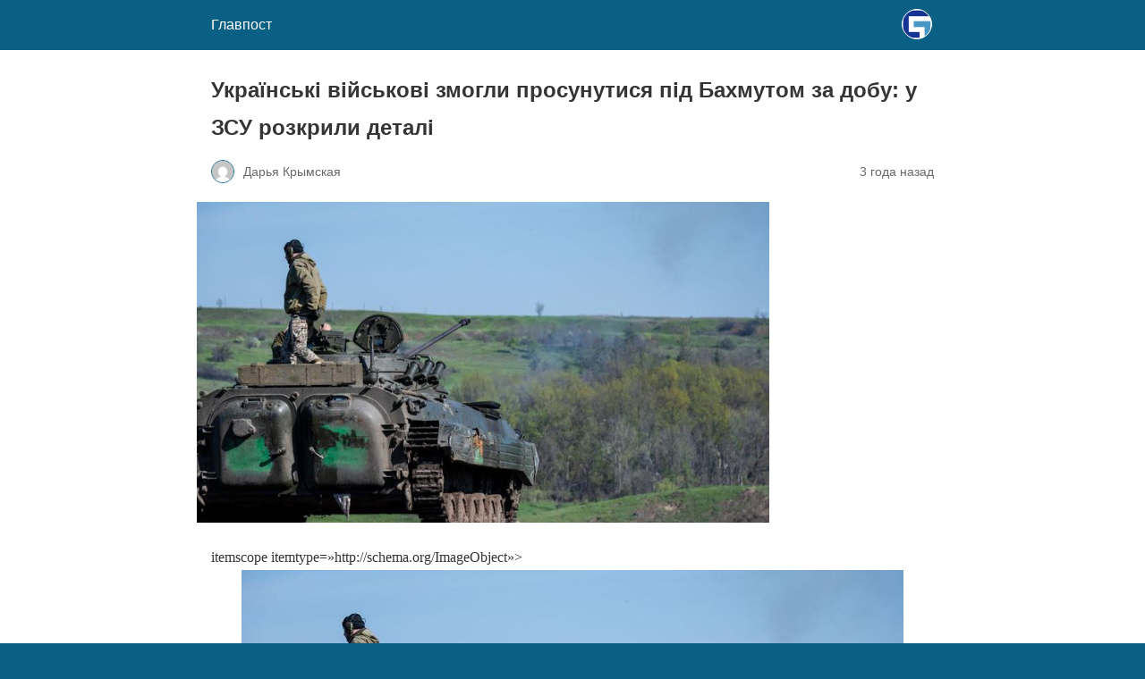

--- FILE ---
content_type: text/html; charset=utf-8
request_url: https://glavpost.com/kultura/2023/05/22/ykrainski-viiskovi-zmogli-prosynytisia-pid-bahmytom-za-doby-y-zsy-rozkrili-detali/?amp=1
body_size: 7855
content:
<!DOCTYPE html>
<html amp lang="ru-RU" data-amp-auto-lightbox-disable transformed="self;v=1" i-amphtml-layout="" i-amphtml-no-boilerplate="">
<head><meta charset="utf-8"><meta name="viewport" content="width=device-width,minimum-scale=1"><link rel="preconnect" href="https://cdn.ampproject.org"><style amp-runtime="" i-amphtml-version="012510081644000">html{overflow-x:hidden!important}html.i-amphtml-fie{height:100%!important;width:100%!important}html:not([amp4ads]),html:not([amp4ads]) body{height:auto!important}html:not([amp4ads]) body{margin:0!important}body{-webkit-text-size-adjust:100%;-moz-text-size-adjust:100%;-ms-text-size-adjust:100%;text-size-adjust:100%}html.i-amphtml-singledoc.i-amphtml-embedded{-ms-touch-action:pan-y pinch-zoom;touch-action:pan-y pinch-zoom}html.i-amphtml-fie>body,html.i-amphtml-singledoc>body{overflow:visible!important}html.i-amphtml-fie:not(.i-amphtml-inabox)>body,html.i-amphtml-singledoc:not(.i-amphtml-inabox)>body{position:relative!important}html.i-amphtml-ios-embed-legacy>body{overflow-x:hidden!important;overflow-y:auto!important;position:absolute!important}html.i-amphtml-ios-embed{overflow-y:auto!important;position:static}#i-amphtml-wrapper{overflow-x:hidden!important;overflow-y:auto!important;position:absolute!important;top:0!important;left:0!important;right:0!important;bottom:0!important;margin:0!important;display:block!important}html.i-amphtml-ios-embed.i-amphtml-ios-overscroll,html.i-amphtml-ios-embed.i-amphtml-ios-overscroll>#i-amphtml-wrapper{-webkit-overflow-scrolling:touch!important}#i-amphtml-wrapper>body{position:relative!important;border-top:1px solid transparent!important}#i-amphtml-wrapper+body{visibility:visible}#i-amphtml-wrapper+body .i-amphtml-lightbox-element,#i-amphtml-wrapper+body[i-amphtml-lightbox]{visibility:hidden}#i-amphtml-wrapper+body[i-amphtml-lightbox] .i-amphtml-lightbox-element{visibility:visible}#i-amphtml-wrapper.i-amphtml-scroll-disabled,.i-amphtml-scroll-disabled{overflow-x:hidden!important;overflow-y:hidden!important}amp-instagram{padding:54px 0px 0px!important;background-color:#fff}amp-iframe iframe{box-sizing:border-box!important}[amp-access][amp-access-hide]{display:none}[subscriptions-dialog],body:not(.i-amphtml-subs-ready) [subscriptions-action],body:not(.i-amphtml-subs-ready) [subscriptions-section]{display:none!important}amp-experiment,amp-live-list>[update]{display:none}amp-list[resizable-children]>.i-amphtml-loading-container.amp-hidden{display:none!important}amp-list [fetch-error],amp-list[load-more] [load-more-button],amp-list[load-more] [load-more-end],amp-list[load-more] [load-more-failed],amp-list[load-more] [load-more-loading]{display:none}amp-list[diffable] div[role=list]{display:block}amp-story-page,amp-story[standalone]{min-height:1px!important;display:block!important;height:100%!important;margin:0!important;padding:0!important;overflow:hidden!important;width:100%!important}amp-story[standalone]{background-color:#000!important;position:relative!important}amp-story-page{background-color:#757575}amp-story .amp-active>div,amp-story .i-amphtml-loader-background{display:none!important}amp-story-page:not(:first-of-type):not([distance]):not([active]){transform:translateY(1000vh)!important}amp-autocomplete{position:relative!important;display:inline-block!important}amp-autocomplete>input,amp-autocomplete>textarea{padding:0.5rem;border:1px solid rgba(0,0,0,.33)}.i-amphtml-autocomplete-results,amp-autocomplete>input,amp-autocomplete>textarea{font-size:1rem;line-height:1.5rem}[amp-fx^=fly-in]{visibility:hidden}amp-script[nodom],amp-script[sandboxed]{position:fixed!important;top:0!important;width:1px!important;height:1px!important;overflow:hidden!important;visibility:hidden}
/*# sourceURL=/css/ampdoc.css*/[hidden]{display:none!important}.i-amphtml-element{display:inline-block}.i-amphtml-blurry-placeholder{transition:opacity 0.3s cubic-bezier(0.0,0.0,0.2,1)!important;pointer-events:none}[layout=nodisplay]:not(.i-amphtml-element){display:none!important}.i-amphtml-layout-fixed,[layout=fixed][width][height]:not(.i-amphtml-layout-fixed){display:inline-block;position:relative}.i-amphtml-layout-responsive,[layout=responsive][width][height]:not(.i-amphtml-layout-responsive),[width][height][heights]:not([layout]):not(.i-amphtml-layout-responsive),[width][height][sizes]:not(img):not([layout]):not(.i-amphtml-layout-responsive){display:block;position:relative}.i-amphtml-layout-intrinsic,[layout=intrinsic][width][height]:not(.i-amphtml-layout-intrinsic){display:inline-block;position:relative;max-width:100%}.i-amphtml-layout-intrinsic .i-amphtml-sizer{max-width:100%}.i-amphtml-intrinsic-sizer{max-width:100%;display:block!important}.i-amphtml-layout-container,.i-amphtml-layout-fixed-height,[layout=container],[layout=fixed-height][height]:not(.i-amphtml-layout-fixed-height){display:block;position:relative}.i-amphtml-layout-fill,.i-amphtml-layout-fill.i-amphtml-notbuilt,[layout=fill]:not(.i-amphtml-layout-fill),body noscript>*{display:block;overflow:hidden!important;position:absolute;top:0;left:0;bottom:0;right:0}body noscript>*{position:absolute!important;width:100%;height:100%;z-index:2}body noscript{display:inline!important}.i-amphtml-layout-flex-item,[layout=flex-item]:not(.i-amphtml-layout-flex-item){display:block;position:relative;-ms-flex:1 1 auto;flex:1 1 auto}.i-amphtml-layout-fluid{position:relative}.i-amphtml-layout-size-defined{overflow:hidden!important}.i-amphtml-layout-awaiting-size{position:absolute!important;top:auto!important;bottom:auto!important}i-amphtml-sizer{display:block!important}@supports (aspect-ratio:1/1){i-amphtml-sizer.i-amphtml-disable-ar{display:none!important}}.i-amphtml-blurry-placeholder,.i-amphtml-fill-content{display:block;height:0;max-height:100%;max-width:100%;min-height:100%;min-width:100%;width:0;margin:auto}.i-amphtml-layout-size-defined .i-amphtml-fill-content{position:absolute;top:0;left:0;bottom:0;right:0}.i-amphtml-replaced-content,.i-amphtml-screen-reader{padding:0!important;border:none!important}.i-amphtml-screen-reader{position:fixed!important;top:0px!important;left:0px!important;width:4px!important;height:4px!important;opacity:0!important;overflow:hidden!important;margin:0!important;display:block!important;visibility:visible!important}.i-amphtml-screen-reader~.i-amphtml-screen-reader{left:8px!important}.i-amphtml-screen-reader~.i-amphtml-screen-reader~.i-amphtml-screen-reader{left:12px!important}.i-amphtml-screen-reader~.i-amphtml-screen-reader~.i-amphtml-screen-reader~.i-amphtml-screen-reader{left:16px!important}.i-amphtml-unresolved{position:relative;overflow:hidden!important}.i-amphtml-select-disabled{-webkit-user-select:none!important;-ms-user-select:none!important;user-select:none!important}.i-amphtml-notbuilt,[layout]:not(.i-amphtml-element),[width][height][heights]:not([layout]):not(.i-amphtml-element),[width][height][sizes]:not(img):not([layout]):not(.i-amphtml-element){position:relative;overflow:hidden!important;color:transparent!important}.i-amphtml-notbuilt:not(.i-amphtml-layout-container)>*,[layout]:not([layout=container]):not(.i-amphtml-element)>*,[width][height][heights]:not([layout]):not(.i-amphtml-element)>*,[width][height][sizes]:not([layout]):not(.i-amphtml-element)>*{display:none}amp-img:not(.i-amphtml-element)[i-amphtml-ssr]>img.i-amphtml-fill-content{display:block}.i-amphtml-notbuilt:not(.i-amphtml-layout-container),[layout]:not([layout=container]):not(.i-amphtml-element),[width][height][heights]:not([layout]):not(.i-amphtml-element),[width][height][sizes]:not(img):not([layout]):not(.i-amphtml-element){color:transparent!important;line-height:0!important}.i-amphtml-ghost{visibility:hidden!important}.i-amphtml-element>[placeholder],[layout]:not(.i-amphtml-element)>[placeholder],[width][height][heights]:not([layout]):not(.i-amphtml-element)>[placeholder],[width][height][sizes]:not([layout]):not(.i-amphtml-element)>[placeholder]{display:block;line-height:normal}.i-amphtml-element>[placeholder].amp-hidden,.i-amphtml-element>[placeholder].hidden{visibility:hidden}.i-amphtml-element:not(.amp-notsupported)>[fallback],.i-amphtml-layout-container>[placeholder].amp-hidden,.i-amphtml-layout-container>[placeholder].hidden{display:none}.i-amphtml-layout-size-defined>[fallback],.i-amphtml-layout-size-defined>[placeholder]{position:absolute!important;top:0!important;left:0!important;right:0!important;bottom:0!important;z-index:1}amp-img[i-amphtml-ssr]:not(.i-amphtml-element)>[placeholder]{z-index:auto}.i-amphtml-notbuilt>[placeholder]{display:block!important}.i-amphtml-hidden-by-media-query{display:none!important}.i-amphtml-element-error{background:red!important;color:#fff!important;position:relative!important}.i-amphtml-element-error:before{content:attr(error-message)}i-amp-scroll-container,i-amphtml-scroll-container{position:absolute;top:0;left:0;right:0;bottom:0;display:block}i-amp-scroll-container.amp-active,i-amphtml-scroll-container.amp-active{overflow:auto;-webkit-overflow-scrolling:touch}.i-amphtml-loading-container{display:block!important;pointer-events:none;z-index:1}.i-amphtml-notbuilt>.i-amphtml-loading-container{display:block!important}.i-amphtml-loading-container.amp-hidden{visibility:hidden}.i-amphtml-element>[overflow]{cursor:pointer;position:relative;z-index:2;visibility:hidden;display:initial;line-height:normal}.i-amphtml-layout-size-defined>[overflow]{position:absolute}.i-amphtml-element>[overflow].amp-visible{visibility:visible}template{display:none!important}.amp-border-box,.amp-border-box *,.amp-border-box :after,.amp-border-box :before{box-sizing:border-box}amp-pixel{display:none!important}amp-analytics,amp-auto-ads,amp-story-auto-ads{position:fixed!important;top:0!important;width:1px!important;height:1px!important;overflow:hidden!important;visibility:hidden}amp-story{visibility:hidden!important}html.i-amphtml-fie>amp-analytics{position:initial!important}[visible-when-invalid]:not(.visible),form [submit-error],form [submit-success],form [submitting]{display:none}amp-accordion{display:block!important}@media (min-width:1px){:where(amp-accordion>section)>:first-child{margin:0;background-color:#efefef;padding-right:20px;border:1px solid #dfdfdf}:where(amp-accordion>section)>:last-child{margin:0}}amp-accordion>section{float:none!important}amp-accordion>section>*{float:none!important;display:block!important;overflow:hidden!important;position:relative!important}amp-accordion,amp-accordion>section{margin:0}amp-accordion:not(.i-amphtml-built)>section>:last-child{display:none!important}amp-accordion:not(.i-amphtml-built)>section[expanded]>:last-child{display:block!important}
/*# sourceURL=/css/ampshared.css*/</style><meta name="amp-to-amp-navigation" content="AMP-Redirect-To; AMP.navigateTo"><meta name="description" content='itemscope itemtype="http://schema.org/ImageObject"&gt; Українські захисники продовжують витісняти російських окупантів під Бахмутом. За добу їм удалося'><meta property="og:locale" content="ru_RU"><meta property="og:type" content="article"><meta property="og:title" content="Українські військові змогли просунутися під Бахмутом за добу: у ЗСУ розкрили деталі - Главпост"><meta property="og:description" content='itemscope itemtype="http://schema.org/ImageObject"&gt; Українські захисники продовжують витісняти російських окупантів під Бахмутом. За добу їм удалося'><meta property="og:url" content="https://glavpost.com/kultura/2023/05/22/ykrainski-viiskovi-zmogli-prosynytisia-pid-bahmytom-za-doby-y-zsy-rozkrili-detali/"><meta property="og:site_name" content="Главпост"><meta property="article:publisher" content="https://www.facebook.com/glavpostnews"><meta property="article:published_time" content="2023-05-22T16:34:39+00:00"><meta property="og:image" content="https://glavpost.com/wp-content/uploads/2023/05/cbb5481a343d41f792bfc4dedcf218e1.jpg"><meta property="og:image:width" content="740"><meta property="og:image:height" content="415"><meta property="og:image:type" content="image/jpeg"><meta name="author" content="Дарья Крымская"><meta name="twitter:card" content="summary_large_image"><meta name="twitter:label1" content="Написано автором"><meta name="twitter:data1" content="Дарья Крымская"><meta name="robots" content="index, follow, max-image-preview:large, max-snippet:-1, max-video-preview:-1"><meta name="generator" content="AMP Plugin v2.5.5; mode=reader; theme=legacy"><meta name="generator" content="WordPress 6.9"><script async="" src="https://cdn.ampproject.org/v0.mjs" type="module" crossorigin="anonymous"></script><script async nomodule src="https://cdn.ampproject.org/v0.js" crossorigin="anonymous"></script><script src="https://cdn.ampproject.org/v0/amp-analytics-0.1.mjs" async="" custom-element="amp-analytics" type="module" crossorigin="anonymous"></script><script async nomodule src="https://cdn.ampproject.org/v0/amp-analytics-0.1.js" crossorigin="anonymous" custom-element="amp-analytics"></script><script src="https://cdn.ampproject.org/v0/amp-auto-ads-0.1.mjs" async="" custom-element="amp-auto-ads" type="module" crossorigin="anonymous"></script><script async nomodule src="https://cdn.ampproject.org/v0/amp-auto-ads-0.1.js" crossorigin="anonymous" custom-element="amp-auto-ads"></script><style amp-custom="">#amp-mobile-version-switcher{left:0;position:absolute;width:100%;z-index:100}#amp-mobile-version-switcher>a{background-color:#444;border:0;color:#eaeaea;display:block;font-family:-apple-system,BlinkMacSystemFont,Segoe UI,Roboto,Oxygen-Sans,Ubuntu,Cantarell,Helvetica Neue,sans-serif;font-size:16px;font-weight:600;padding:15px 0;text-align:center;-webkit-text-decoration:none;text-decoration:none}#amp-mobile-version-switcher>a:active,#amp-mobile-version-switcher>a:focus,#amp-mobile-version-switcher>a:hover{-webkit-text-decoration:underline;text-decoration:underline}:root{--wp-block-synced-color:#7a00df;--wp-block-synced-color--rgb:122,0,223;--wp-bound-block-color:var(--wp-block-synced-color);--wp-editor-canvas-background:#ddd;--wp-admin-theme-color:#007cba;--wp-admin-theme-color--rgb:0,124,186;--wp-admin-theme-color-darker-10:#006ba1;--wp-admin-theme-color-darker-10--rgb:0,107,160.5;--wp-admin-theme-color-darker-20:#005a87;--wp-admin-theme-color-darker-20--rgb:0,90,135;--wp-admin-border-width-focus:2px}@media (min-resolution:192dpi){:root{--wp-admin-border-width-focus:1.5px}}:root{--wp--preset--font-size--normal:16px;--wp--preset--font-size--huge:42px}.aligncenter{clear:both}html :where(.has-border-color){border-style:solid}html :where([data-amp-original-style*=border-top-color]){border-top-style:solid}html :where([data-amp-original-style*=border-right-color]){border-right-style:solid}html :where([data-amp-original-style*=border-bottom-color]){border-bottom-style:solid}html :where([data-amp-original-style*=border-left-color]){border-left-style:solid}html :where([data-amp-original-style*=border-width]){border-style:solid}html :where([data-amp-original-style*=border-top-width]){border-top-style:solid}html :where([data-amp-original-style*=border-right-width]){border-right-style:solid}html :where([data-amp-original-style*=border-bottom-width]){border-bottom-style:solid}html :where([data-amp-original-style*=border-left-width]){border-left-style:solid}html :where(amp-img[class*=wp-image-]),html :where(amp-anim[class*=wp-image-]){height:auto;max-width:100%}:where(figure){margin:0 0 1em}html :where(.is-position-sticky){--wp-admin--admin-bar--position-offset:var(--wp-admin--admin-bar--height,0px)}@media screen and (max-width:600px){html :where(.is-position-sticky){--wp-admin--admin-bar--position-offset:0px}}amp-img.amp-wp-enforced-sizes{object-fit:contain}amp-img img,amp-img noscript{image-rendering:inherit;object-fit:inherit;object-position:inherit}.aligncenter{margin-top:1em;margin-right:auto;margin-bottom:1em;margin-left:auto}.aligncenter{display:block;text-align:center;margin-left:auto;margin-right:auto}.amp-wp-enforced-sizes{max-width:100%;margin:0 auto}html{background:#0a5f85}body{background:#fff;color:#353535;font-family:Georgia,"Times New Roman",Times,Serif;font-weight:300;line-height:1.75}p,figure{margin:0 0 1em;padding:0}a,a:visited{color:#0a5f85}a:hover,a:active,a:focus{color:#353535}.amp-wp-meta,.amp-wp-header div,.amp-wp-title,.amp-wp-tax-category,.amp-wp-comments-link,.amp-wp-footer p,.back-to-top{font-family:-apple-system,BlinkMacSystemFont,"Segoe UI","Roboto","Oxygen-Sans","Ubuntu","Cantarell","Helvetica Neue",sans-serif}.amp-wp-header{background-color:#0a5f85}.amp-wp-header div{color:#fff;font-size:1em;font-weight:400;margin:0 auto;max-width:calc(840px - 32px);padding:.875em 16px;position:relative}.amp-wp-header a{color:#fff;text-decoration:none}.amp-wp-header .amp-wp-site-icon{background-color:#fff;border:1px solid #fff;border-radius:50%;position:absolute;right:18px;top:10px}.amp-wp-article{color:#353535;font-weight:400;margin:1.5em auto;max-width:840px;overflow-wrap:break-word;word-wrap:break-word}.amp-wp-article-header{align-items:center;align-content:stretch;display:flex;flex-wrap:wrap;justify-content:space-between;margin:1.5em 16px 0}.amp-wp-title{color:#353535;display:block;flex:1 0 100%;font-weight:900;margin:0 0 .625em;width:100%}.amp-wp-meta{color:#696969;display:inline-block;flex:2 1 50%;font-size:.875em;line-height:1.5em;margin:0 0 1.5em;padding:0}.amp-wp-article-header .amp-wp-meta:last-of-type{text-align:right}.amp-wp-article-header .amp-wp-meta:first-of-type{text-align:left}.amp-wp-byline amp-img,.amp-wp-byline .amp-wp-author{display:inline-block;vertical-align:middle}.amp-wp-byline amp-img{border:1px solid #0a5f85;border-radius:50%;position:relative;margin-right:6px}.amp-wp-posted-on{text-align:right}.amp-wp-article-featured-image{margin:0 0 1em}.amp-wp-article-featured-image img:not(amp-img){max-width:100%;height:auto;margin:0 auto}.amp-wp-article-featured-image amp-img{margin:0 auto}.amp-wp-article-content{margin:0 16px}.amp-wp-article-content .wp-caption{max-width:100%}.amp-wp-article-content amp-img{margin:0 auto}.wp-caption{padding:0}.amp-wp-article-footer .amp-wp-meta{display:block}.amp-wp-tax-category{color:#696969;font-size:.875em;line-height:1.5em;margin:1.5em 16px}.amp-wp-comments-link{color:#696969;font-size:.875em;line-height:1.5em;text-align:center;margin:2.25em 0 1.5em}.amp-wp-comments-link a{border-style:solid;border-color:#c2c2c2;border-width:1px 1px 2px;border-radius:4px;background-color:transparent;color:#0a5f85;cursor:pointer;display:block;font-size:14px;font-weight:600;line-height:18px;margin:0 auto;max-width:200px;padding:11px 16px;text-decoration:none;width:50%;-webkit-transition:background-color .2s ease;transition:background-color .2s ease}.amp-wp-footer{border-top:1px solid #c2c2c2;margin:calc(1.5em - 1px) 0 0}.amp-wp-footer div{margin:0 auto;max-width:calc(840px - 32px);padding:1.25em 16px 1.25em;position:relative}.amp-wp-footer h2{font-size:1em;line-height:1.375em;margin:0 0 .5em}.amp-wp-footer p{color:#696969;font-size:.8em;line-height:1.5em;margin:0 85px 0 0}.amp-wp-footer a{text-decoration:none}.back-to-top{bottom:1.275em;font-size:.8em;font-weight:600;line-height:2em;position:absolute;right:16px}.amp-wp-28bbfa8:not(#_#_#_#_#_){text-align:right}

/*# sourceURL=amp-custom.css */</style><link rel="canonical" href="https://glavpost.com/kultura/2023/05/22/ykrainski-viiskovi-zmogli-prosynytisia-pid-bahmytom-za-doby-y-zsy-rozkrili-detali/"><script type="application/ld+json" class="yoast-schema-graph">{"@context":"https://schema.org","@graph":[{"@type":"NewsArticle","@id":"https://glavpost.com/kultura/2023/05/22/ykrainski-viiskovi-zmogli-prosynytisia-pid-bahmytom-za-doby-y-zsy-rozkrili-detali/#article","isPartOf":{"@id":"https://glavpost.com/kultura/2023/05/22/ykrainski-viiskovi-zmogli-prosynytisia-pid-bahmytom-za-doby-y-zsy-rozkrili-detali/"},"author":{"name":"Дарья Крымская","@id":"https://glavpost.com/#/schema/person/23052eea4b04b331a63d323e6058a1fb"},"headline":"Українські військові змогли просунутися під Бахмутом за добу: у ЗСУ розкрили деталі","datePublished":"2023-05-22T16:34:39+00:00","mainEntityOfPage":{"@id":"https://glavpost.com/kultura/2023/05/22/ykrainski-viiskovi-zmogli-prosynytisia-pid-bahmytom-za-doby-y-zsy-rozkrili-detali/"},"wordCount":125,"commentCount":0,"publisher":{"@id":"https://glavpost.com/#organization"},"image":{"@id":"https://glavpost.com/kultura/2023/05/22/ykrainski-viiskovi-zmogli-prosynytisia-pid-bahmytom-za-doby-y-zsy-rozkrili-detali/#primaryimage"},"thumbnailUrl":"https://glavpost.com/wp-content/uploads/2023/05/cbb5481a343d41f792bfc4dedcf218e1.jpg","articleSection":["Культура"],"inLanguage":"ru-RU","potentialAction":[{"@type":"CommentAction","name":"Comment","target":["https://glavpost.com/kultura/2023/05/22/ykrainski-viiskovi-zmogli-prosynytisia-pid-bahmytom-za-doby-y-zsy-rozkrili-detali/#respond"]}]},{"@type":"WebPage","@id":"https://glavpost.com/kultura/2023/05/22/ykrainski-viiskovi-zmogli-prosynytisia-pid-bahmytom-za-doby-y-zsy-rozkrili-detali/","url":"https://glavpost.com/kultura/2023/05/22/ykrainski-viiskovi-zmogli-prosynytisia-pid-bahmytom-za-doby-y-zsy-rozkrili-detali/","name":"Українські військові змогли просунутися під Бахмутом за добу: у ЗСУ розкрили деталі - Главпост","isPartOf":{"@id":"https://glavpost.com/#website"},"primaryImageOfPage":{"@id":"https://glavpost.com/kultura/2023/05/22/ykrainski-viiskovi-zmogli-prosynytisia-pid-bahmytom-za-doby-y-zsy-rozkrili-detali/#primaryimage"},"image":{"@id":"https://glavpost.com/kultura/2023/05/22/ykrainski-viiskovi-zmogli-prosynytisia-pid-bahmytom-za-doby-y-zsy-rozkrili-detali/#primaryimage"},"thumbnailUrl":"https://glavpost.com/wp-content/uploads/2023/05/cbb5481a343d41f792bfc4dedcf218e1.jpg","datePublished":"2023-05-22T16:34:39+00:00","description":"itemscope itemtype=\"http://schema.org/ImageObject\"\u0026gt; Українські захисники продовжують витісняти російських окупантів під Бахмутом. За добу їм удалося","breadcrumb":{"@id":"https://glavpost.com/kultura/2023/05/22/ykrainski-viiskovi-zmogli-prosynytisia-pid-bahmytom-za-doby-y-zsy-rozkrili-detali/#breadcrumb"},"inLanguage":"ru-RU","potentialAction":[{"@type":"ReadAction","target":["https://glavpost.com/kultura/2023/05/22/ykrainski-viiskovi-zmogli-prosynytisia-pid-bahmytom-za-doby-y-zsy-rozkrili-detali/"]}]},{"@type":"ImageObject","inLanguage":"ru-RU","@id":"https://glavpost.com/kultura/2023/05/22/ykrainski-viiskovi-zmogli-prosynytisia-pid-bahmytom-za-doby-y-zsy-rozkrili-detali/#primaryimage","url":"https://glavpost.com/wp-content/uploads/2023/05/cbb5481a343d41f792bfc4dedcf218e1.jpg","contentUrl":"https://glavpost.com/wp-content/uploads/2023/05/cbb5481a343d41f792bfc4dedcf218e1.jpg","width":740,"height":415},{"@type":"BreadcrumbList","@id":"https://glavpost.com/kultura/2023/05/22/ykrainski-viiskovi-zmogli-prosynytisia-pid-bahmytom-za-doby-y-zsy-rozkrili-detali/#breadcrumb","itemListElement":[{"@type":"ListItem","position":1,"name":"Главная страница","item":"https://glavpost.com/"},{"@type":"ListItem","position":2,"name":"Українські військові змогли просунутися під Бахмутом за добу: у ЗСУ розкрили деталі"}]},{"@type":"WebSite","@id":"https://glavpost.com/#website","url":"https://glavpost.com/","name":"Главпост","description":"Свежие и главные новости","publisher":{"@id":"https://glavpost.com/#organization"},"potentialAction":[{"@type":"SearchAction","target":{"@type":"EntryPoint","urlTemplate":"https://glavpost.com/?s={search_term_string}"},"query-input":{"@type":"PropertyValueSpecification","valueRequired":true,"valueName":"search_term_string"}}],"inLanguage":"ru-RU"},{"@type":"Organization","@id":"https://glavpost.com/#organization","name":"Главпост","url":"https://glavpost.com/","logo":{"@type":"ImageObject","inLanguage":"ru-RU","@id":"https://glavpost.com/#/schema/logo/image/","url":"https://glavpost.com/wp-content/uploads/2021/10/logo.png","contentUrl":"https://glavpost.com/wp-content/uploads/2021/10/logo.png","width":1000,"height":1000,"caption":"Главпост"},"image":{"@id":"https://glavpost.com/#/schema/logo/image/"},"sameAs":["https://www.facebook.com/glavpostnews"]},{"@type":"Person","@id":"https://glavpost.com/#/schema/person/23052eea4b04b331a63d323e6058a1fb","name":"Дарья Крымская","image":{"@type":"ImageObject","inLanguage":"ru-RU","@id":"https://glavpost.com/#/schema/person/image/","url":"https://secure.gravatar.com/avatar/1d6f183192c7e4fc50f538e6c3491ecc2b635129044e377e968ca247b56181ac?s=96\u0026d=mm\u0026r=g","contentUrl":"https://secure.gravatar.com/avatar/1d6f183192c7e4fc50f538e6c3491ecc2b635129044e377e968ca247b56181ac?s=96\u0026d=mm\u0026r=g","caption":"Дарья Крымская"},"sameAs":["http://glavpost.com"]}]}</script><title>Українські військові змогли просунутися під Бахмутом за добу: у ЗСУ розкрили деталі - Главпост</title></head>

<body class="">


<amp-auto-ads type="adsense" data-ad-client="ca-pub-3009791374728080" class="i-amphtml-layout-container" i-amphtml-layout="container"></amp-auto-ads>


<header id="top" class="amp-wp-header">
	<div>
		<a href="https://glavpost.com/?amp=1">
										<amp-img src="https://glavpost.com/wp-content/uploads/2023/03/znimok-ekrana-2023-03-21-o-13.24.30-64x64.jpg" width="32" height="32" class="amp-wp-site-icon amp-wp-enforced-sizes i-amphtml-layout-intrinsic i-amphtml-layout-size-defined" data-hero-candidate="" alt="Site icon" layout="intrinsic" data-hero i-amphtml-ssr i-amphtml-layout="intrinsic"><i-amphtml-sizer slot="i-amphtml-svc" class="i-amphtml-sizer"><img alt="" aria-hidden="true" class="i-amphtml-intrinsic-sizer" role="presentation" src="[data-uri]"></i-amphtml-sizer><img class="i-amphtml-fill-content i-amphtml-replaced-content" decoding="async" alt="Site icon" src="https://glavpost.com/wp-content/uploads/2023/03/znimok-ekrana-2023-03-21-o-13.24.30-64x64.jpg"></amp-img>
						<span class="amp-site-title">
				Главпост			</span>
		</a>
	</div>
</header>

<article class="amp-wp-article">
	<header class="amp-wp-article-header">
		<h1 class="amp-wp-title">Українські військові змогли просунутися під Бахмутом за добу: у ЗСУ розкрили деталі</h1>
			<div class="amp-wp-meta amp-wp-byline">
					<amp-img src="https://secure.gravatar.com/avatar/1d6f183192c7e4fc50f538e6c3491ecc2b635129044e377e968ca247b56181ac?s=72&amp;d=mm&amp;r=g" srcset="
					https://secure.gravatar.com/avatar/1d6f183192c7e4fc50f538e6c3491ecc2b635129044e377e968ca247b56181ac?s=24&amp;d=mm&amp;r=g 1x,
					https://secure.gravatar.com/avatar/1d6f183192c7e4fc50f538e6c3491ecc2b635129044e377e968ca247b56181ac?s=48&amp;d=mm&amp;r=g 2x,
					https://secure.gravatar.com/avatar/1d6f183192c7e4fc50f538e6c3491ecc2b635129044e377e968ca247b56181ac?s=72&amp;d=mm&amp;r=g 3x
				" alt="Дарья Крымская" width="24" height="24" layout="fixed" class="i-amphtml-layout-fixed i-amphtml-layout-size-defined" style="width:24px;height:24px" i-amphtml-layout="fixed"></amp-img>
				<span class="amp-wp-author author vcard">Дарья Крымская</span>
	</div>
<div class="amp-wp-meta amp-wp-posted-on">
	<time datetime="2023-05-22T16:34:39+00:00">
		3 года назад	</time>
</div>
	</header>

	<figure class="amp-wp-article-featured-image wp-caption">
	<amp-img width="640" height="359" src="https://glavpost.com/wp-content/uploads/2023/05/cbb5481a343d41f792bfc4dedcf218e1.jpg" class="attachment-large size-large wp-post-image amp-wp-enforced-sizes i-amphtml-layout-intrinsic i-amphtml-layout-size-defined" alt="" srcset="https://glavpost.com/wp-content/uploads/2023/05/cbb5481a343d41f792bfc4dedcf218e1.jpg 740w, https://glavpost.com/wp-content/uploads/2023/05/cbb5481a343d41f792bfc4dedcf218e1-300x168.jpg 300w, https://glavpost.com/wp-content/uploads/2023/05/cbb5481a343d41f792bfc4dedcf218e1-480x269.jpg 480w" sizes="auto, (max-width: 640px) 100vw, 640px" data-hero-candidate="" layout="intrinsic" disable-inline-width="" data-hero i-amphtml-ssr i-amphtml-layout="intrinsic"><i-amphtml-sizer slot="i-amphtml-svc" class="i-amphtml-sizer"><img alt="" aria-hidden="true" class="i-amphtml-intrinsic-sizer" role="presentation" src="[data-uri]"></i-amphtml-sizer><img class="i-amphtml-fill-content i-amphtml-replaced-content" decoding="async" loading="lazy" alt="" src="https://glavpost.com/wp-content/uploads/2023/05/cbb5481a343d41f792bfc4dedcf218e1.jpg" srcset="https://glavpost.com/wp-content/uploads/2023/05/cbb5481a343d41f792bfc4dedcf218e1.jpg 740w, https://glavpost.com/wp-content/uploads/2023/05/cbb5481a343d41f792bfc4dedcf218e1-300x168.jpg 300w, https://glavpost.com/wp-content/uploads/2023/05/cbb5481a343d41f792bfc4dedcf218e1-480x269.jpg 480w" sizes="auto, (max-width: 640px) 100vw, 640px"></amp-img>	</figure>

	<div class="amp-wp-article-content">
		<p>itemscope itemtype=»http://schema.org/ImageObject»&gt;<br>
<amp-img class="aligncenter amp-wp-enforced-sizes i-amphtml-layout-intrinsic i-amphtml-layout-size-defined" title="Українські військові змогли просунутися під Бахмутом за добу: у ЗСУ розкрили деталі " src="/wp-content/uploads/2023/05/cbb5481a343d41f792bfc4dedcf218e1.jpg" alt="Українські військові змогли просунутися під Бахмутом за добу: у ЗСУ розкрили деталі" width="740" height="415" layout="intrinsic" data-hero-candidate="" data-hero i-amphtml-ssr i-amphtml-layout="intrinsic"><i-amphtml-sizer slot="i-amphtml-svc" class="i-amphtml-sizer"><img alt="" aria-hidden="true" class="i-amphtml-intrinsic-sizer" role="presentation" src="[data-uri]"></i-amphtml-sizer><img class="i-amphtml-fill-content i-amphtml-replaced-content" decoding="async" alt="Українські військові змогли просунутися під Бахмутом за добу: у ЗСУ розкрили деталі" src="/wp-content/uploads/2023/05/cbb5481a343d41f792bfc4dedcf218e1.jpg" title="Українські військові змогли просунутися під Бахмутом за добу: у ЗСУ розкрили деталі "></amp-img></p>
<p>Українські захисники продовжують витісняти російських окупантів під Бахмутом. За добу їм удалося просунутися на 200-400 метрів.</p>
<p>Про це повідомляє спікер Східного угруповання військ ЗСУ Сергій Череватйй в ефірі телемарафону "Єдині новини". </p>
<p>За його словами, росіяни продовжують спроби повної окупації Бахмута, оскільки для них це є пріоритетною метою. Наразі ворог хоче захопити те місце, де українські підрозділи тримають оборону, — південно-західну частину міста.</p>
<p>"Водночас на флангах наші підрозділи намагаються тиснути на ворога і, по можливості, в рамках нашої оборонної операції контратакувати його. Зокрема, за цю добу вдалося на різних ділянках від 200 до 400 метрів просунутися", — розповів Черевий.</p>
<p data-amp-original-style="text-align: right" class="amp-wp-28bbfa8">По материалам: <em><a href="http://podrobnosti.ua" target="_blank" rel="nofollow noopener">Подробности</a></em></p>
	</div>

	<footer class="amp-wp-article-footer">
			<div class="amp-wp-meta amp-wp-tax-category">
		Категории: <a href="https://glavpost.com/kultura/?amp=1" rel="category tag">Культура</a>	</div>

		<div class="amp-wp-meta amp-wp-comments-link">
		<a href="https://glavpost.com/kultura/2023/05/22/ykrainski-viiskovi-zmogli-prosynytisia-pid-bahmytom-za-doby-y-zsy-rozkrili-detali/?noamp=mobile#respond">
			Добавить комментарий		</a>
	</div>
	</footer>
</article>

<footer class="amp-wp-footer">
	<div>
		<h2>Главпост</h2>
		<a href="#top" class="back-to-top">Наверх</a>
	</div>
</footer>


		<div id="amp-mobile-version-switcher">
			<a rel="nofollow" href="https://glavpost.com/kultura/2023/05/22/ykrainski-viiskovi-zmogli-prosynytisia-pid-bahmytom-za-doby-y-zsy-rozkrili-detali/?noamp=mobile">
				Exit mobile version			</a>
		</div>

				

<amp-analytics type="gtag" data-credentials="include" class="i-amphtml-layout-fixed i-amphtml-layout-size-defined" style="width:1px;height:1px" i-amphtml-layout="fixed"><script type="application/json">{"optoutElementId":"__gaOptOutExtension","vars":{"gtag_id":"G-FGE30YH1G5","config":{"G-FGE30YH1G5":{"groups":"default"},"linker":{"domains":["glavpost.com"]}}}}</script></amp-analytics>



</body></html>
<!-- permalink_structure ends with slash (/) but REQUEST_URI does not end with slash (/) -->

--- FILE ---
content_type: text/javascript; charset=UTF-8
request_url: https://cdn.ampproject.org/v0/amp-auto-ads-0.1.mjs
body_size: 5177
content:
;
(self.AMP=self.AMP||[]).push({m:1,v:"2510081644000",n:"amp-auto-ads",ev:"0.1",l:!0,f:function(t,n){(()=>{function n(t,n,i){return n in t?Object.defineProperty(t,n,{value:i,enumerable:!0,configurable:!0,writable:!0}):t[n]=i,t}function i(t,n){var i=Object.keys(t);if(Object.getOwnPropertySymbols){var e=Object.getOwnPropertySymbols(t);n&&(e=e.filter((function(n){return Object.getOwnPropertyDescriptor(t,n).enumerable}))),i.push.apply(i,e)}return i}function e(t){for(var e=1;e<arguments.length;e++){var s=null!=arguments[e]?arguments[e]:{};e%2?i(Object(s),!0).forEach((function(i){n(t,i,s[i])})):Object.getOwnPropertyDescriptors?Object.defineProperties(t,Object.getOwnPropertyDescriptors(s)):i(Object(s)).forEach((function(n){Object.defineProperty(t,n,Object.getOwnPropertyDescriptor(s,n))}))}return t}var s,{isArray:r}=Array;function o(t,n){const i=t.length-n.length;return i>=0&&t.indexOf(n,i)==i}var{hasOwnProperty:a,toString:u}=Object.prototype;function c(t){const n=Object.create(null);return t&&Object.assign(n,t),n}function h(t,n,i,e,s,r,o,a,u,c,h){return t}function l(t){return JSON.parse(t)}var d=/(?:^[#?]?|&)([^=&]+)(?:=([^&]*))?/g;function f(t,n=""){try{return decodeURIComponent(t)}catch(t){return n}}function g(t){const n=c();if(!t)return n;let i;for(;i=d.exec(t);){const t=f(i[1],i[1]),e=i[2]?f(i[2].replace(/\+/g," "),i[2]):"";n[t]=e}return n}self.__AMP_LOG=self.__AMP_LOG||{user:null,dev:null,userForEmbed:null};var p=self.__AMP_LOG;function m(t){return p.user||(p.user=A()),function(t,n){return n&&n.ownerDocument.defaultView!=t}(p.user.win,t)?p.userForEmbed||(p.userForEmbed=A()):p.user}function A(t){return function(t,n){throw new Error("failed to call initLogConstructor")}()}function b(t,n,i,e,s,r,o,a,u,c,h){return t}function v(t,n,i,e,s,r,o,a,u,c,h){return m().assert(t,n,i,e,s,r,o,a,u,c,h)}function w(t){return(t.ownerDocument||t).defaultView}function P(t,n){return C(t=function(t){return t.__AMP_TOP||(t.__AMP_TOP=t)}(t),n)}function _(t,n){return C(function(t){const n=y(t);return n.isSingleDoc()?n.win:n}(y(t)),n)}function y(t){return t.nodeType?(n=w(t),P(n,"ampdoc")).getAmpDoc(t):t;var n}function C(t,n){b(function(t,n){const i=t.__AMP_SERVICES&&t.__AMP_SERVICES[n];return!(!i||!i.ctor)}(t,n));const i=function(t){let n=t.__AMP_SERVICES;return n||(n=t.__AMP_SERVICES={}),n}(t)[n];return i.obj||(b(i.ctor),b(i.context),i.obj=new i.ctor(i.context),b(i.obj),i.context=null,i.resolve&&i.resolve(i.obj)),i.obj}var M="__AMP__EXPERIMENT_TOGGLES";function E(t,n,i){return function(t,n){for(const i in n)t.setAttribute(i,n[i]);return t}(t.createElement(n),i)}var S=t=>_(t,"documentInfo").get(),R=t=>P(t,"extensions"),I=t=>_(t,"viewport");function k(t,n,i,e){const s=[],r=e&&null!=e.value&&""!==e.value?encodeURIComponent(e.name)+"="+encodeURIComponent(String(e.value)):null;let o=i-t.length;r&&(o-=r.length+1);const a=Object.keys(n);for(let t=0;t<a.length;t++){const i=a[t],e=n[i];if(null==e||""===e)continue;const u=encodeURIComponent(i)+"=",c=encodeURIComponent(String(e)),h=u.length+c.length+1;if(h>o){const t=c.substr(0,o-u.length-1).replace(/%\w?$/,"");t&&s.push(u+t),r&&s.push(r);break}s.push(u+c),o-=h}return s.length?t+"?"+s.join("&"):t}var x,O={"type":!0,"rtc-config":!0,"layout":!0,"height":!0,"width":!0,"sticky":!0,"json":!0},j="attributes";function T(t,n){return t[n]?(i=t[n],"[object Object]"!==u.call(i)||r(t[n])?{}:function(t){const n={};for(const i in t){if(!O[i]&&!i.startsWith("data-"))continue;const e=typeof t[i];"number"!=e&&"string"!=e&&"boolean"!=e||(n[i]=String(t[i]))}return n}(t[n])):{};var i}function V(t,n){return x||(x=self.document.createElement("a")),function(t,n,i){return t.href="",new URL(n,t.href)}(x,t)}function D(t){if(h(function(t){const n=t.tagName;return n.startsWith("AMP-")&&!("AMP-STICKY-AD-TOP-PADDING"==n||"AMP-BODY"==n)}(t)),t.createdCallback)return Promise.resolve(t);if(!t.__AMP_UPG_PRM){const n=new class{constructor(){this.promise=new Promise(((t,n)=>{this.resolve=t,this.reject=n}))}};t.__AMP_UPG_PRM=n.promise,t.__AMP_UPG_RES=n.resolve}const n=t.__AMP_UPG_PRM;return h(n),n}function N(t){return(n=w(t),P(n,"vsync")).measurePromise((()=>function(t){const n=t.ownerDocument.body;let i=0,e=0;for(let s=t;s&&s!=n;s=s.offsetParent)i+=s.offsetLeft,e+=s.offsetTop;const{offsetHeight:s,offsetWidth:r}=t;return function(t,n,i,e){return{left:t,top:n,width:i,height:e,bottom:n+e,right:t+i,x:t,y:n}}(i,e,r,s)}(t)));var n}var U=["AMP-SIDEBAR","AMP-APP-BANNER"],z={};function q(t,n){const i=n.placements;if(!i)return[];const s=[];return i.forEach((n=>{!function(t,n,i){const s=z[n.pos];if(!s)return;const r=n.anchor;if(!r)return;const o=L(t.getRootNode(),r);if(!o.length)return;let a;if(n.style){const t=parseInt(n.style.top_m,10),i=parseInt(n.style.bot_m,10);(t||i)&&(a={top:t||void 0,bottom:i||void 0})}o.forEach((r=>{if(!function(t,n){const i=1==n||4==n?t.parentElement:t;if(!i)return!1;const e=i;return!U.some((t=>{return n=t,!!e.closest(n);var n}))}(r,n.pos))return;const o=T(n,j);i.push(new class{constructor(t,n,i,e,s,r){this.ampdoc=t,this.wa=_(n,"mutator"),this.bA=n,this.wA=i,this.CA=e,this.MA=s,this.EA=r,this.SA=null,this.yi=0}getAdElement(){return this.SA}getEstimatedPosition(){return N(this.bA).then((t=>this.RA(t)))}RA(t){switch(this.wA){case 1:case 2:return t.top;case 3:case 4:return t.bottom;default:throw new Error("Unknown position")}}placeAd(t,n,i,e){return this.getEstimatedPosition().then((s=>this.ampdoc.win.scrollY>s?(this.yi=0,this.yi):i.isTooNearAnAd(s).then((i=>{if(i)return this.yi=3,this.yi;const s=e&&this.IA(this.bA);return this.SA=s?this.kA(t):this.xA(t,n.width),this.CA(this.bA,this.getAdElement()),s?D(this.getAdElement()).then((()=>this.getAdElement().build())).then((()=>{const t=!this.getAdElement().classList.contains("i-amphtml-layout-awaiting-size");return this.yi=t?2:1,this.yi})):this.OA(n).then((t=>D(this.getAdElement()).then((()=>this.getAdElement().build())).then((()=>this.wa.requestChangeSize(this.getAdElement(),t.height,t.width,t.margins))).then((()=>(this.yi=2,this.yi)),(()=>(this.yi=1,this.yi)))))}))))}OA(t){return Promise.resolve({height:t.height||250,margins:this.EA})}xA(t,n){const i=e(e({"layout":n?"fixed":"fixed-height","height":"0","width":n||"auto","class":"i-amphtml-layout-awaiting-size"},t),this.MA);return E(this.ampdoc.win.document,"amp-ad",i)}kA(t){const n=e(e({"width":"100vw","height":"0","layout":"fixed","class":"i-amphtml-layout-awaiting-size","data-auto-format":"rspv","data-full-width":""},t),this.MA);return E(this.ampdoc.win.document,"amp-ad",n)}IA(t){return I(t).getSize().width<488}}(t,r,n.pos,s,o,a))}))}(t,n,s)})),s}function L(t,n){const i=n.selector;if(!i)return[];let e=[].slice.call(function(t,n){return t.querySelectorAll(function(t,n){return t.replace(/^|,/g,"$&:scope ")}(n))}(t.documentElement||t,i));const s=n.min_c||0;if(s>0&&(e=e.filter((t=>t.textContent.length>=s))),"number"==typeof n.index||!n.all){const t=e[n.index||0];e=t?[t]:[]}if(0==e.length)return[];if(n.sub){let t=[];return e.forEach((i=>{t=t.concat(L(i,n.sub))})),t}return e}function $(t,n){if(!t)return null;const i=parseFloat(t);return isNaN(i)||i<0?null:o(t,"px")?i:o(t,"vp")?i*n:null}z[1]=(t,n)=>{t.parentNode.insertBefore(n,t)},z[4]=(t,n)=>{t.parentNode.insertBefore(n,t.nextSibling)},z[2]=(t,n)=>{t.insertBefore(n,t.firstChild)},z[3]=(t,n)=>{t.appendChild(n)};var F="amp-auto-ads",G=class extends t.BaseElement{buildCallback(){const t=this.element.getAttribute("type");if(v(t,"Missing type attribute"),this.jA=function(t,n){return"adsense"==t?new class{constructor(t){this.TA=t}isEnabled(){return!0}isResponsiveEnabled(){return!0}getConfigUrl(){const t=S(this.TA),n=V(t.canonicalUrl).hostname,i=w(this.TA);return k("//pagead2.googlesyndication.com/getconfig/ama",{"client":this.TA.getAttribute("data-ad-client"),"plah":n,"ama_t":"amp","url":t.canonicalUrl,"debug_experiment_id":(/(?:#|,)deid=([\d,]+)/i.exec(i.location.hash)||[])[1]||null},4096)}filterConfig(t){return w(this.TA).adsbygoogle&&t.stickyAdAttributes&&(t.stickyAdAttributes["data-no-fill"]="true"),t}getAttributes(){const t={"type":"adsense","data-ad-client":this.TA.getAttribute("data-ad-client")},n=this.TA.getAttribute("data-ad-host"),i=this.TA.getAttribute("data-ad-host-channel");return n&&(t["data-ad-host"]=n,i&&(t["data-ad-host-channel"]=i)),t}getDefaultAdConstraints(){const t=I(this.TA).getSize().height;return{initialMinSpacing:t,subsequentMinSpacing:[{adCount:3,spacing:2*t},{adCount:6,spacing:3*t}],maxAdCount:8}}getSizing(){return{}}}(n):"alright"==t?new class{constructor(t){this.TA=t}isEnabled(){return!0}isResponsiveEnabled(){return!1}getConfigUrl(){const t=S(this.TA);return k("//analytics.alright.network/amp/",{"p":this.TA.getAttribute("data-publisher-id"),"t":this.TA.getAttribute("data-page-type"),"c":this.TA.getAttribute("data-content-category")||"","u":t.canonicalUrl,"w":window.screen.width,"h":window.screen.height},4096)}filterConfig(t){return t}getAttributes(){return{"width":300,"height":250,"layout":"responsive","data-multi-size-validation":"false","type":"doubleclick","data-ad":"alright"}}getDefaultAdConstraints(){const t=I(this.TA).getSize().height;return{initialMinSpacing:t,subsequentMinSpacing:[{adCount:3,spacing:2*t},{adCount:6,spacing:3*t}],maxAdCount:8}}getSizing(){return{width:300,height:250}}}(n):"denakop"==t?new class{constructor(t){this.TA=t}isEnabled(t){return!0}isResponsiveEnabled(){return!0}getConfigUrl(){const t=S(this.TA),n=this.TA.getAttribute("data-account-id");return n?k("https://v3.denakop.com/ad-request",{"a":n,"v":"amp","u":t.canonicalUrl},4096):k("//v2.denakop.com/ad-request/amp",{"p":this.TA.getAttribute("data-publisher-id"),"t":this.TA.getAttribute("data-tag-id"),"u":t.canonicalUrl},4096)}filterConfig(t){return t}getAttributes(){return{"data-multi-size-validation":"false","type":"doubleclick","data-ad":"denakop","style":"position:relative !important"}}getDefaultAdConstraints(){const t=I(this.TA).getSize().height;return{initialMinSpacing:t,subsequentMinSpacing:[{adCount:4,spacing:2*t},{adCount:8,spacing:3*t}],maxAdCount:20}}getSizing(){return{}}}(n):"doubleclick"==t?new class{constructor(t){this.TA=t}isEnabled(t){return!0}isResponsiveEnabled(){return!1}getConfigUrl(){const t=S(this.TA),n=V(t.canonicalUrl).hostname;return k("//pagead2.googlesyndication.com/getconfig/ama",{"client":this.TA.getAttribute("data-ad-legacy-client"),"plah":n,"ama_t":"amp","url":t.canonicalUrl},4096)}filterConfig(t){return t}getAttributes(){return{"type":"doubleclick","data-slot":this.TA.getAttribute("data-slot"),"json":this.TA.getAttribute("data-json")}}getDefaultAdConstraints(){const t=I(this.TA).getSize().height;return{initialMinSpacing:t,subsequentMinSpacing:[{adCount:3,spacing:2*t},{adCount:6,spacing:3*t}],maxAdCount:8}}getSizing(){const t=function(t,n){try{return l(t)}catch(t){return null}}(this.TA.getAttribute("data-experiment"));return t?{height:t.height?Number(t.height):250,width:t.width?Number(t.width):void 0}:{}}}(n):"firstimpression.io"==t?new class{constructor(t){this.TA=t,this.pvid64=0}isEnabled(t){return!0}isResponsiveEnabled(){return!1}getConfigUrl(){let t=0;S(this.TA).pageViewId64.then((t=>{this.pvid64=t}));const{hash:n,host:i,pathname:e,search:s}=window.location,r=Object.assign(g(n),g(s)),o=S(this.TA),a=e.match(/amp\/fi\/(\d+)\//);null!=a&&2==a.length&&(t=a[1]);const u=r.fi_reveal,c=r.fi_demand,h=r.fi_geo,l=r.disable_fi,d=r.fi_cdnhost||(t?i:"cdn.firstimpression.io"),f=r.fi_cdnpath||(t?"/amp-preview.php":"/delivery/amp.php"),p=this.TA.getAttribute("data-website-id"),m=this.TA.getAttribute("data-targeting"),A={"id":p,"url":o.canonicalUrl,"w":window.screen.width,"h":window.screen.height};return m&&(A.targeting=m),void 0!==u&&(A.fi_reveal=u),void 0!==c&&(A.fi_demand=c),h&&(A.fi_geo=h),l&&(A.disable_fi=l),t&&(A.preview_id=t),k("https://"+d+f,A,4096)}filterConfig(t){return t}getAttributes(){return{"type":"firstimpression","data-pvid64":this.pvid64}}getDefaultAdConstraints(){const t=I(this.TA).getSize().height;return{initialMinSpacing:t,subsequentMinSpacing:[{adCount:3,spacing:2*t},{adCount:6,spacing:3*t}],maxAdCount:8}}getSizing(){return{height:1}}}(n):"premiumads"==t?new class{constructor(t){this.TA=t}isEnabled(){return!0}isResponsiveEnabled(){return!1}getConfigUrl(){const t=this.TA.dataset;return k(`${t.host||"https://tags.premiumads.com.br"}/autoads/${t.publisher}`,t.json?{"json":t.json}:{},4096)}filterConfig(t){return t}getAttributes(){const t=this.TA.dataset;return{"type":"doubleclick","data-ad":"premiumads","json":t.json||"","layout":t.layout||"fixed","style":t.style||"margin: 0 auto; position: relative !important; display: block !important;"}}getDefaultAdConstraints(){const t=I(this.TA).getSize().height;return{initialMinSpacing:t,subsequentMinSpacing:[{adCount:3,spacing:2*t},{adCount:6,spacing:3*t}],maxAdCount:8}}getSizing(){return{}}}(n):"wunderkind"==t?new class{constructor(t){this.TA=t}isEnabled(t){const n=this.TA.getAttribute("data-website-id");return!(!n||!n.match(/^[0-9]+$/))}isResponsiveEnabled(){return!0}getConfigUrl(){const t=S(this.TA);return k("https://api.bounceexchange.com/bounce/amp",{"w_id":this.TA.getAttribute("data-website-id"),"calling_url":t.sourceUrl},4096)}filterConfig(t){return t}getAttributes(){return{"type":"wunderkind","data-ad":"wunderkind","layout":"responsive","height":"75vw","width":"100vw"}}getDefaultAdConstraints(){return{initialMinSpacing:I(this.TA).getSize().height,subsequentMinSpacing:[],maxAdCount:10}}getSizing(){return{}}}(n):null}(t,this.element),v(this.jA,"No AdNetworkConfig for type: "+t),!this.jA.isEnabled(this.win))return;const n=this.getAmpDoc();R(this.win).installExtensionForDoc(n,"amp-ad"),this.VA=this.getAmpDoc().whenFirstVisible().then((()=>this.jA.filterConfig(this.DA(this.jA.getConfigUrl())))),this.NA()||this.UA()}isLayoutSupported(){return!0}layoutCallback(){return this.NA()?this.UA():s||(s=Promise.resolve(void 0))}DA(t){return(n=this.win,P(n,"xhr")).fetchJson(t,{mode:"cors",method:"GET",credentials:"omit"}).then((t=>t.json())).catch((t=>(this.user().error(F,"amp-auto-ads config xhr failed: "+t),null)));var n}NA(){return function(t,n){const i=function(t){var n,i,s,o,a;if(t[M])return t[M];t[M]=c();const u=t[M];h(u);const d=e(e({},null!==(n=t.AMP_CONFIG)&&void 0!==n?n:{}),null!==(i=t.AMP_EXP)&&void 0!==i?i:l((null===(s=t.__AMP_EXP)||void 0===s?void 0:s.textContent)||"{}"));for(const t in d){const n=d[t];"number"==typeof n&&n>=0&&n<=1&&(u[t]=Math.random()<n)}const f=null===(o=t.AMP_CONFIG)||void 0===o?void 0:o["allow-doc-opt-in"];if(r(f)&&f.length){const n=t.document.head.querySelector('meta[name="amp-experiments-opt-in"]');if(n){var p;const t=(null===(p=n.getAttribute("content"))||void 0===p?void 0:p.split(","))||[];for(const n of t)f.includes(n)&&(u[n]=!0)}}Object.assign(u,function(t){var n;let i="";try{var e;"localStorage"in t&&(i=null!==(e=t.localStorage.getItem("amp-experiment-toggles"))&&void 0!==e?e:"")}catch(t){}const s=(null===(n=i)||void 0===n?void 0:n.split(/\s*,\s*/g))||[],r=c();for(const t of s)t&&("-"==t[0]?r[t.substr(1)]=!1:r[t]=!0);return r}(t));const m=null===(a=t.AMP_CONFIG)||void 0===a?void 0:a["allow-url-opt-in"];if(r(m)&&m.length){const n=g(t.location.originalHash||t.location.hash);for(const t of m){const i=n[`e-${t}`];"1"==i&&(u[t]=!0),"0"==i&&(u[t]=!1)}}return u}(t);return!!i["auto-ads-layout-callback"]}(this.win)}UA(){const t=this.getAmpDoc();return this.VA.then((n=>{if(!n)return;const i=n.noConfigReason;i&&this.user().warn(F,i);const s=q(t,n),r=e(e({},this.jA.getAttributes()),T(n,j)),o=this.jA.getSizing(),a=function(t,n){const i=n.adConstraints;if(!i)return null;const e=I(t).getHeight(),s=$(i.initialMinSpacing,e);if(null==s)return null;const r=(i.subsequentMinSpacing||[]).map((t=>{const n=t.adCount;if(null==n)return null;const i=$(t.spacing,e);return null==i?null:{adCount:n,spacing:i}}));return-1!=r.indexOf(null)||null==i.maxAdCount?null:{initialMinSpacing:s,subsequentMinSpacing:r,maxAdCount:i.maxAdCount}}(t,n)||this.jA.getDefaultAdConstraints(),u=new class{constructor(t,n){this.zA=t,this.qA=n.initialMinSpacing,this.LA=n.subsequentMinSpacing.slice(0).sort(((t,n)=>t.adCount-n.adCount)),this.$A=n.maxAdCount,this.FA=this.GA()}addAd(t){this.zA.push(t),this.FA=this.GA()}getAdCount(){return this.zA.length}isMaxAdCountReached(){return this.getAdCount()>=this.$A}isTooNearAnAd(t){return this.BA(t,0)}BA(t,n){return n>=this.zA.length?Promise.resolve(!1):this.WA(t,this.zA[n]).then((i=>i<this.FA||this.BA(t,n+1)))}WA(t,n){return N(n).then((n=>t>=n.top&&t<=n.bottom?0:Math.min(Math.abs(t-n.top),Math.abs(t-n.bottom))))}GA(){const t=this.getAdCount();let n=this.qA;for(let i=0;i<this.LA.length;i++){const e=this.LA[i];e.adCount<=t&&(n=e.spacing)}return n}}(function(t){return[].slice.call(t.getRootNode().querySelectorAll("AMP-AD")).filter((t=>!t.parentElement||"AMP-STICKY-AD"!=t.parentElement.tagName))}(t),a);new class{constructor(t,n,i,e,s=!1){this.YA=t.slice(0),this.KA=n,this.HA=i,this.JA=e,this.XA=0,this.QA=s}run(){return this.JA.isMaxAdCountReached()?(t=()=>this.ZA(),new Promise((n=>{n(t())}))):this.Ab().then((t=>t?this.run():this.ZA()));var t}ZA(){return{adsPlaced:this.XA,totalAdsOnPage:this.JA.getAdCount()}}Ab(){const t=this.YA.shift();return t?t.placeAd(this.KA,this.HA,this.JA,this.QA).then((n=>2==n?(this.JA.addAd(t.getAdElement()),this.XA++,!0):this.Ab())):Promise.resolve(!1)}}(s,r,o,u,this.jA.isResponsiveEnabled()).run();const c=e(e({},r),T(n,"stickyAdAttributes"));new class{constructor(t,n,i){this.ampdoc=t,this.KA=n,this.Pb=i}run(){return this._b()?Promise.resolve(!1):this.yb()?("top"===this.KA.sticky?(R(this.ampdoc.win).installExtensionForDoc(this.ampdoc,"amp-ad","0.1"),this.Cb()):(R(this.ampdoc.win).installExtensionForDoc(this.ampdoc,"amp-sticky-ad","1.0"),this.Sb()),Promise.resolve(!0)):Promise.resolve(!1)}_b(){return!!this.ampdoc.getRootNode().querySelector("amp-sticky-ad, amp-ad[sticky]")}yb(){return m().assertArray(this.Pb.optInStatus||[]).includes(2)}Cb(){const t=I(this.ampdoc).getWidth(),n=e(e({},this.KA),{},{"width":String(t),"height":this.KA.height||"100"}),i=E(this.ampdoc.win.document,"amp-ad",n),s=this.ampdoc.getBody();s.insertBefore(i,s.firstChild)}Sb(){const t=this.KA,n=I(this.ampdoc).getWidth(),i=e(e({},t),{},{"width":String(n),"height":t.height||"100"});delete i.sticky;const s=this.ampdoc.win.document,r=E(s,"amp-ad",i),o=E(s,"amp-sticky-ad",{"layout":"nodisplay"});o.appendChild(r);const a=this.ampdoc.getBody();a.insertBefore(o,a.firstChild)}}(t,c,n).run()}))}};t.registerElement(F,G)})();
/*! https://mths.be/cssescape v1.5.1 by @mathias | MIT license */}});
//# sourceMappingURL=amp-auto-ads-0.1.mjs.map